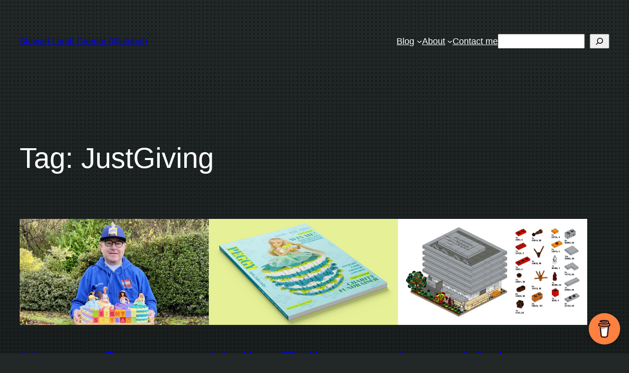

--- FILE ---
content_type: text/html; charset=utf-8
request_url: https://www.google.com/recaptcha/api2/anchor?ar=1&k=6LfeS7oaAAAAABbcqHrTYaX74VJuw4bGsD_rsjbG&co=aHR0cHM6Ly9zdHVib3QubWU6NDQz&hl=en&v=N67nZn4AqZkNcbeMu4prBgzg&size=invisible&anchor-ms=20000&execute-ms=30000&cb=l34sqh7aryrg
body_size: 48707
content:
<!DOCTYPE HTML><html dir="ltr" lang="en"><head><meta http-equiv="Content-Type" content="text/html; charset=UTF-8">
<meta http-equiv="X-UA-Compatible" content="IE=edge">
<title>reCAPTCHA</title>
<style type="text/css">
/* cyrillic-ext */
@font-face {
  font-family: 'Roboto';
  font-style: normal;
  font-weight: 400;
  font-stretch: 100%;
  src: url(//fonts.gstatic.com/s/roboto/v48/KFO7CnqEu92Fr1ME7kSn66aGLdTylUAMa3GUBHMdazTgWw.woff2) format('woff2');
  unicode-range: U+0460-052F, U+1C80-1C8A, U+20B4, U+2DE0-2DFF, U+A640-A69F, U+FE2E-FE2F;
}
/* cyrillic */
@font-face {
  font-family: 'Roboto';
  font-style: normal;
  font-weight: 400;
  font-stretch: 100%;
  src: url(//fonts.gstatic.com/s/roboto/v48/KFO7CnqEu92Fr1ME7kSn66aGLdTylUAMa3iUBHMdazTgWw.woff2) format('woff2');
  unicode-range: U+0301, U+0400-045F, U+0490-0491, U+04B0-04B1, U+2116;
}
/* greek-ext */
@font-face {
  font-family: 'Roboto';
  font-style: normal;
  font-weight: 400;
  font-stretch: 100%;
  src: url(//fonts.gstatic.com/s/roboto/v48/KFO7CnqEu92Fr1ME7kSn66aGLdTylUAMa3CUBHMdazTgWw.woff2) format('woff2');
  unicode-range: U+1F00-1FFF;
}
/* greek */
@font-face {
  font-family: 'Roboto';
  font-style: normal;
  font-weight: 400;
  font-stretch: 100%;
  src: url(//fonts.gstatic.com/s/roboto/v48/KFO7CnqEu92Fr1ME7kSn66aGLdTylUAMa3-UBHMdazTgWw.woff2) format('woff2');
  unicode-range: U+0370-0377, U+037A-037F, U+0384-038A, U+038C, U+038E-03A1, U+03A3-03FF;
}
/* math */
@font-face {
  font-family: 'Roboto';
  font-style: normal;
  font-weight: 400;
  font-stretch: 100%;
  src: url(//fonts.gstatic.com/s/roboto/v48/KFO7CnqEu92Fr1ME7kSn66aGLdTylUAMawCUBHMdazTgWw.woff2) format('woff2');
  unicode-range: U+0302-0303, U+0305, U+0307-0308, U+0310, U+0312, U+0315, U+031A, U+0326-0327, U+032C, U+032F-0330, U+0332-0333, U+0338, U+033A, U+0346, U+034D, U+0391-03A1, U+03A3-03A9, U+03B1-03C9, U+03D1, U+03D5-03D6, U+03F0-03F1, U+03F4-03F5, U+2016-2017, U+2034-2038, U+203C, U+2040, U+2043, U+2047, U+2050, U+2057, U+205F, U+2070-2071, U+2074-208E, U+2090-209C, U+20D0-20DC, U+20E1, U+20E5-20EF, U+2100-2112, U+2114-2115, U+2117-2121, U+2123-214F, U+2190, U+2192, U+2194-21AE, U+21B0-21E5, U+21F1-21F2, U+21F4-2211, U+2213-2214, U+2216-22FF, U+2308-230B, U+2310, U+2319, U+231C-2321, U+2336-237A, U+237C, U+2395, U+239B-23B7, U+23D0, U+23DC-23E1, U+2474-2475, U+25AF, U+25B3, U+25B7, U+25BD, U+25C1, U+25CA, U+25CC, U+25FB, U+266D-266F, U+27C0-27FF, U+2900-2AFF, U+2B0E-2B11, U+2B30-2B4C, U+2BFE, U+3030, U+FF5B, U+FF5D, U+1D400-1D7FF, U+1EE00-1EEFF;
}
/* symbols */
@font-face {
  font-family: 'Roboto';
  font-style: normal;
  font-weight: 400;
  font-stretch: 100%;
  src: url(//fonts.gstatic.com/s/roboto/v48/KFO7CnqEu92Fr1ME7kSn66aGLdTylUAMaxKUBHMdazTgWw.woff2) format('woff2');
  unicode-range: U+0001-000C, U+000E-001F, U+007F-009F, U+20DD-20E0, U+20E2-20E4, U+2150-218F, U+2190, U+2192, U+2194-2199, U+21AF, U+21E6-21F0, U+21F3, U+2218-2219, U+2299, U+22C4-22C6, U+2300-243F, U+2440-244A, U+2460-24FF, U+25A0-27BF, U+2800-28FF, U+2921-2922, U+2981, U+29BF, U+29EB, U+2B00-2BFF, U+4DC0-4DFF, U+FFF9-FFFB, U+10140-1018E, U+10190-1019C, U+101A0, U+101D0-101FD, U+102E0-102FB, U+10E60-10E7E, U+1D2C0-1D2D3, U+1D2E0-1D37F, U+1F000-1F0FF, U+1F100-1F1AD, U+1F1E6-1F1FF, U+1F30D-1F30F, U+1F315, U+1F31C, U+1F31E, U+1F320-1F32C, U+1F336, U+1F378, U+1F37D, U+1F382, U+1F393-1F39F, U+1F3A7-1F3A8, U+1F3AC-1F3AF, U+1F3C2, U+1F3C4-1F3C6, U+1F3CA-1F3CE, U+1F3D4-1F3E0, U+1F3ED, U+1F3F1-1F3F3, U+1F3F5-1F3F7, U+1F408, U+1F415, U+1F41F, U+1F426, U+1F43F, U+1F441-1F442, U+1F444, U+1F446-1F449, U+1F44C-1F44E, U+1F453, U+1F46A, U+1F47D, U+1F4A3, U+1F4B0, U+1F4B3, U+1F4B9, U+1F4BB, U+1F4BF, U+1F4C8-1F4CB, U+1F4D6, U+1F4DA, U+1F4DF, U+1F4E3-1F4E6, U+1F4EA-1F4ED, U+1F4F7, U+1F4F9-1F4FB, U+1F4FD-1F4FE, U+1F503, U+1F507-1F50B, U+1F50D, U+1F512-1F513, U+1F53E-1F54A, U+1F54F-1F5FA, U+1F610, U+1F650-1F67F, U+1F687, U+1F68D, U+1F691, U+1F694, U+1F698, U+1F6AD, U+1F6B2, U+1F6B9-1F6BA, U+1F6BC, U+1F6C6-1F6CF, U+1F6D3-1F6D7, U+1F6E0-1F6EA, U+1F6F0-1F6F3, U+1F6F7-1F6FC, U+1F700-1F7FF, U+1F800-1F80B, U+1F810-1F847, U+1F850-1F859, U+1F860-1F887, U+1F890-1F8AD, U+1F8B0-1F8BB, U+1F8C0-1F8C1, U+1F900-1F90B, U+1F93B, U+1F946, U+1F984, U+1F996, U+1F9E9, U+1FA00-1FA6F, U+1FA70-1FA7C, U+1FA80-1FA89, U+1FA8F-1FAC6, U+1FACE-1FADC, U+1FADF-1FAE9, U+1FAF0-1FAF8, U+1FB00-1FBFF;
}
/* vietnamese */
@font-face {
  font-family: 'Roboto';
  font-style: normal;
  font-weight: 400;
  font-stretch: 100%;
  src: url(//fonts.gstatic.com/s/roboto/v48/KFO7CnqEu92Fr1ME7kSn66aGLdTylUAMa3OUBHMdazTgWw.woff2) format('woff2');
  unicode-range: U+0102-0103, U+0110-0111, U+0128-0129, U+0168-0169, U+01A0-01A1, U+01AF-01B0, U+0300-0301, U+0303-0304, U+0308-0309, U+0323, U+0329, U+1EA0-1EF9, U+20AB;
}
/* latin-ext */
@font-face {
  font-family: 'Roboto';
  font-style: normal;
  font-weight: 400;
  font-stretch: 100%;
  src: url(//fonts.gstatic.com/s/roboto/v48/KFO7CnqEu92Fr1ME7kSn66aGLdTylUAMa3KUBHMdazTgWw.woff2) format('woff2');
  unicode-range: U+0100-02BA, U+02BD-02C5, U+02C7-02CC, U+02CE-02D7, U+02DD-02FF, U+0304, U+0308, U+0329, U+1D00-1DBF, U+1E00-1E9F, U+1EF2-1EFF, U+2020, U+20A0-20AB, U+20AD-20C0, U+2113, U+2C60-2C7F, U+A720-A7FF;
}
/* latin */
@font-face {
  font-family: 'Roboto';
  font-style: normal;
  font-weight: 400;
  font-stretch: 100%;
  src: url(//fonts.gstatic.com/s/roboto/v48/KFO7CnqEu92Fr1ME7kSn66aGLdTylUAMa3yUBHMdazQ.woff2) format('woff2');
  unicode-range: U+0000-00FF, U+0131, U+0152-0153, U+02BB-02BC, U+02C6, U+02DA, U+02DC, U+0304, U+0308, U+0329, U+2000-206F, U+20AC, U+2122, U+2191, U+2193, U+2212, U+2215, U+FEFF, U+FFFD;
}
/* cyrillic-ext */
@font-face {
  font-family: 'Roboto';
  font-style: normal;
  font-weight: 500;
  font-stretch: 100%;
  src: url(//fonts.gstatic.com/s/roboto/v48/KFO7CnqEu92Fr1ME7kSn66aGLdTylUAMa3GUBHMdazTgWw.woff2) format('woff2');
  unicode-range: U+0460-052F, U+1C80-1C8A, U+20B4, U+2DE0-2DFF, U+A640-A69F, U+FE2E-FE2F;
}
/* cyrillic */
@font-face {
  font-family: 'Roboto';
  font-style: normal;
  font-weight: 500;
  font-stretch: 100%;
  src: url(//fonts.gstatic.com/s/roboto/v48/KFO7CnqEu92Fr1ME7kSn66aGLdTylUAMa3iUBHMdazTgWw.woff2) format('woff2');
  unicode-range: U+0301, U+0400-045F, U+0490-0491, U+04B0-04B1, U+2116;
}
/* greek-ext */
@font-face {
  font-family: 'Roboto';
  font-style: normal;
  font-weight: 500;
  font-stretch: 100%;
  src: url(//fonts.gstatic.com/s/roboto/v48/KFO7CnqEu92Fr1ME7kSn66aGLdTylUAMa3CUBHMdazTgWw.woff2) format('woff2');
  unicode-range: U+1F00-1FFF;
}
/* greek */
@font-face {
  font-family: 'Roboto';
  font-style: normal;
  font-weight: 500;
  font-stretch: 100%;
  src: url(//fonts.gstatic.com/s/roboto/v48/KFO7CnqEu92Fr1ME7kSn66aGLdTylUAMa3-UBHMdazTgWw.woff2) format('woff2');
  unicode-range: U+0370-0377, U+037A-037F, U+0384-038A, U+038C, U+038E-03A1, U+03A3-03FF;
}
/* math */
@font-face {
  font-family: 'Roboto';
  font-style: normal;
  font-weight: 500;
  font-stretch: 100%;
  src: url(//fonts.gstatic.com/s/roboto/v48/KFO7CnqEu92Fr1ME7kSn66aGLdTylUAMawCUBHMdazTgWw.woff2) format('woff2');
  unicode-range: U+0302-0303, U+0305, U+0307-0308, U+0310, U+0312, U+0315, U+031A, U+0326-0327, U+032C, U+032F-0330, U+0332-0333, U+0338, U+033A, U+0346, U+034D, U+0391-03A1, U+03A3-03A9, U+03B1-03C9, U+03D1, U+03D5-03D6, U+03F0-03F1, U+03F4-03F5, U+2016-2017, U+2034-2038, U+203C, U+2040, U+2043, U+2047, U+2050, U+2057, U+205F, U+2070-2071, U+2074-208E, U+2090-209C, U+20D0-20DC, U+20E1, U+20E5-20EF, U+2100-2112, U+2114-2115, U+2117-2121, U+2123-214F, U+2190, U+2192, U+2194-21AE, U+21B0-21E5, U+21F1-21F2, U+21F4-2211, U+2213-2214, U+2216-22FF, U+2308-230B, U+2310, U+2319, U+231C-2321, U+2336-237A, U+237C, U+2395, U+239B-23B7, U+23D0, U+23DC-23E1, U+2474-2475, U+25AF, U+25B3, U+25B7, U+25BD, U+25C1, U+25CA, U+25CC, U+25FB, U+266D-266F, U+27C0-27FF, U+2900-2AFF, U+2B0E-2B11, U+2B30-2B4C, U+2BFE, U+3030, U+FF5B, U+FF5D, U+1D400-1D7FF, U+1EE00-1EEFF;
}
/* symbols */
@font-face {
  font-family: 'Roboto';
  font-style: normal;
  font-weight: 500;
  font-stretch: 100%;
  src: url(//fonts.gstatic.com/s/roboto/v48/KFO7CnqEu92Fr1ME7kSn66aGLdTylUAMaxKUBHMdazTgWw.woff2) format('woff2');
  unicode-range: U+0001-000C, U+000E-001F, U+007F-009F, U+20DD-20E0, U+20E2-20E4, U+2150-218F, U+2190, U+2192, U+2194-2199, U+21AF, U+21E6-21F0, U+21F3, U+2218-2219, U+2299, U+22C4-22C6, U+2300-243F, U+2440-244A, U+2460-24FF, U+25A0-27BF, U+2800-28FF, U+2921-2922, U+2981, U+29BF, U+29EB, U+2B00-2BFF, U+4DC0-4DFF, U+FFF9-FFFB, U+10140-1018E, U+10190-1019C, U+101A0, U+101D0-101FD, U+102E0-102FB, U+10E60-10E7E, U+1D2C0-1D2D3, U+1D2E0-1D37F, U+1F000-1F0FF, U+1F100-1F1AD, U+1F1E6-1F1FF, U+1F30D-1F30F, U+1F315, U+1F31C, U+1F31E, U+1F320-1F32C, U+1F336, U+1F378, U+1F37D, U+1F382, U+1F393-1F39F, U+1F3A7-1F3A8, U+1F3AC-1F3AF, U+1F3C2, U+1F3C4-1F3C6, U+1F3CA-1F3CE, U+1F3D4-1F3E0, U+1F3ED, U+1F3F1-1F3F3, U+1F3F5-1F3F7, U+1F408, U+1F415, U+1F41F, U+1F426, U+1F43F, U+1F441-1F442, U+1F444, U+1F446-1F449, U+1F44C-1F44E, U+1F453, U+1F46A, U+1F47D, U+1F4A3, U+1F4B0, U+1F4B3, U+1F4B9, U+1F4BB, U+1F4BF, U+1F4C8-1F4CB, U+1F4D6, U+1F4DA, U+1F4DF, U+1F4E3-1F4E6, U+1F4EA-1F4ED, U+1F4F7, U+1F4F9-1F4FB, U+1F4FD-1F4FE, U+1F503, U+1F507-1F50B, U+1F50D, U+1F512-1F513, U+1F53E-1F54A, U+1F54F-1F5FA, U+1F610, U+1F650-1F67F, U+1F687, U+1F68D, U+1F691, U+1F694, U+1F698, U+1F6AD, U+1F6B2, U+1F6B9-1F6BA, U+1F6BC, U+1F6C6-1F6CF, U+1F6D3-1F6D7, U+1F6E0-1F6EA, U+1F6F0-1F6F3, U+1F6F7-1F6FC, U+1F700-1F7FF, U+1F800-1F80B, U+1F810-1F847, U+1F850-1F859, U+1F860-1F887, U+1F890-1F8AD, U+1F8B0-1F8BB, U+1F8C0-1F8C1, U+1F900-1F90B, U+1F93B, U+1F946, U+1F984, U+1F996, U+1F9E9, U+1FA00-1FA6F, U+1FA70-1FA7C, U+1FA80-1FA89, U+1FA8F-1FAC6, U+1FACE-1FADC, U+1FADF-1FAE9, U+1FAF0-1FAF8, U+1FB00-1FBFF;
}
/* vietnamese */
@font-face {
  font-family: 'Roboto';
  font-style: normal;
  font-weight: 500;
  font-stretch: 100%;
  src: url(//fonts.gstatic.com/s/roboto/v48/KFO7CnqEu92Fr1ME7kSn66aGLdTylUAMa3OUBHMdazTgWw.woff2) format('woff2');
  unicode-range: U+0102-0103, U+0110-0111, U+0128-0129, U+0168-0169, U+01A0-01A1, U+01AF-01B0, U+0300-0301, U+0303-0304, U+0308-0309, U+0323, U+0329, U+1EA0-1EF9, U+20AB;
}
/* latin-ext */
@font-face {
  font-family: 'Roboto';
  font-style: normal;
  font-weight: 500;
  font-stretch: 100%;
  src: url(//fonts.gstatic.com/s/roboto/v48/KFO7CnqEu92Fr1ME7kSn66aGLdTylUAMa3KUBHMdazTgWw.woff2) format('woff2');
  unicode-range: U+0100-02BA, U+02BD-02C5, U+02C7-02CC, U+02CE-02D7, U+02DD-02FF, U+0304, U+0308, U+0329, U+1D00-1DBF, U+1E00-1E9F, U+1EF2-1EFF, U+2020, U+20A0-20AB, U+20AD-20C0, U+2113, U+2C60-2C7F, U+A720-A7FF;
}
/* latin */
@font-face {
  font-family: 'Roboto';
  font-style: normal;
  font-weight: 500;
  font-stretch: 100%;
  src: url(//fonts.gstatic.com/s/roboto/v48/KFO7CnqEu92Fr1ME7kSn66aGLdTylUAMa3yUBHMdazQ.woff2) format('woff2');
  unicode-range: U+0000-00FF, U+0131, U+0152-0153, U+02BB-02BC, U+02C6, U+02DA, U+02DC, U+0304, U+0308, U+0329, U+2000-206F, U+20AC, U+2122, U+2191, U+2193, U+2212, U+2215, U+FEFF, U+FFFD;
}
/* cyrillic-ext */
@font-face {
  font-family: 'Roboto';
  font-style: normal;
  font-weight: 900;
  font-stretch: 100%;
  src: url(//fonts.gstatic.com/s/roboto/v48/KFO7CnqEu92Fr1ME7kSn66aGLdTylUAMa3GUBHMdazTgWw.woff2) format('woff2');
  unicode-range: U+0460-052F, U+1C80-1C8A, U+20B4, U+2DE0-2DFF, U+A640-A69F, U+FE2E-FE2F;
}
/* cyrillic */
@font-face {
  font-family: 'Roboto';
  font-style: normal;
  font-weight: 900;
  font-stretch: 100%;
  src: url(//fonts.gstatic.com/s/roboto/v48/KFO7CnqEu92Fr1ME7kSn66aGLdTylUAMa3iUBHMdazTgWw.woff2) format('woff2');
  unicode-range: U+0301, U+0400-045F, U+0490-0491, U+04B0-04B1, U+2116;
}
/* greek-ext */
@font-face {
  font-family: 'Roboto';
  font-style: normal;
  font-weight: 900;
  font-stretch: 100%;
  src: url(//fonts.gstatic.com/s/roboto/v48/KFO7CnqEu92Fr1ME7kSn66aGLdTylUAMa3CUBHMdazTgWw.woff2) format('woff2');
  unicode-range: U+1F00-1FFF;
}
/* greek */
@font-face {
  font-family: 'Roboto';
  font-style: normal;
  font-weight: 900;
  font-stretch: 100%;
  src: url(//fonts.gstatic.com/s/roboto/v48/KFO7CnqEu92Fr1ME7kSn66aGLdTylUAMa3-UBHMdazTgWw.woff2) format('woff2');
  unicode-range: U+0370-0377, U+037A-037F, U+0384-038A, U+038C, U+038E-03A1, U+03A3-03FF;
}
/* math */
@font-face {
  font-family: 'Roboto';
  font-style: normal;
  font-weight: 900;
  font-stretch: 100%;
  src: url(//fonts.gstatic.com/s/roboto/v48/KFO7CnqEu92Fr1ME7kSn66aGLdTylUAMawCUBHMdazTgWw.woff2) format('woff2');
  unicode-range: U+0302-0303, U+0305, U+0307-0308, U+0310, U+0312, U+0315, U+031A, U+0326-0327, U+032C, U+032F-0330, U+0332-0333, U+0338, U+033A, U+0346, U+034D, U+0391-03A1, U+03A3-03A9, U+03B1-03C9, U+03D1, U+03D5-03D6, U+03F0-03F1, U+03F4-03F5, U+2016-2017, U+2034-2038, U+203C, U+2040, U+2043, U+2047, U+2050, U+2057, U+205F, U+2070-2071, U+2074-208E, U+2090-209C, U+20D0-20DC, U+20E1, U+20E5-20EF, U+2100-2112, U+2114-2115, U+2117-2121, U+2123-214F, U+2190, U+2192, U+2194-21AE, U+21B0-21E5, U+21F1-21F2, U+21F4-2211, U+2213-2214, U+2216-22FF, U+2308-230B, U+2310, U+2319, U+231C-2321, U+2336-237A, U+237C, U+2395, U+239B-23B7, U+23D0, U+23DC-23E1, U+2474-2475, U+25AF, U+25B3, U+25B7, U+25BD, U+25C1, U+25CA, U+25CC, U+25FB, U+266D-266F, U+27C0-27FF, U+2900-2AFF, U+2B0E-2B11, U+2B30-2B4C, U+2BFE, U+3030, U+FF5B, U+FF5D, U+1D400-1D7FF, U+1EE00-1EEFF;
}
/* symbols */
@font-face {
  font-family: 'Roboto';
  font-style: normal;
  font-weight: 900;
  font-stretch: 100%;
  src: url(//fonts.gstatic.com/s/roboto/v48/KFO7CnqEu92Fr1ME7kSn66aGLdTylUAMaxKUBHMdazTgWw.woff2) format('woff2');
  unicode-range: U+0001-000C, U+000E-001F, U+007F-009F, U+20DD-20E0, U+20E2-20E4, U+2150-218F, U+2190, U+2192, U+2194-2199, U+21AF, U+21E6-21F0, U+21F3, U+2218-2219, U+2299, U+22C4-22C6, U+2300-243F, U+2440-244A, U+2460-24FF, U+25A0-27BF, U+2800-28FF, U+2921-2922, U+2981, U+29BF, U+29EB, U+2B00-2BFF, U+4DC0-4DFF, U+FFF9-FFFB, U+10140-1018E, U+10190-1019C, U+101A0, U+101D0-101FD, U+102E0-102FB, U+10E60-10E7E, U+1D2C0-1D2D3, U+1D2E0-1D37F, U+1F000-1F0FF, U+1F100-1F1AD, U+1F1E6-1F1FF, U+1F30D-1F30F, U+1F315, U+1F31C, U+1F31E, U+1F320-1F32C, U+1F336, U+1F378, U+1F37D, U+1F382, U+1F393-1F39F, U+1F3A7-1F3A8, U+1F3AC-1F3AF, U+1F3C2, U+1F3C4-1F3C6, U+1F3CA-1F3CE, U+1F3D4-1F3E0, U+1F3ED, U+1F3F1-1F3F3, U+1F3F5-1F3F7, U+1F408, U+1F415, U+1F41F, U+1F426, U+1F43F, U+1F441-1F442, U+1F444, U+1F446-1F449, U+1F44C-1F44E, U+1F453, U+1F46A, U+1F47D, U+1F4A3, U+1F4B0, U+1F4B3, U+1F4B9, U+1F4BB, U+1F4BF, U+1F4C8-1F4CB, U+1F4D6, U+1F4DA, U+1F4DF, U+1F4E3-1F4E6, U+1F4EA-1F4ED, U+1F4F7, U+1F4F9-1F4FB, U+1F4FD-1F4FE, U+1F503, U+1F507-1F50B, U+1F50D, U+1F512-1F513, U+1F53E-1F54A, U+1F54F-1F5FA, U+1F610, U+1F650-1F67F, U+1F687, U+1F68D, U+1F691, U+1F694, U+1F698, U+1F6AD, U+1F6B2, U+1F6B9-1F6BA, U+1F6BC, U+1F6C6-1F6CF, U+1F6D3-1F6D7, U+1F6E0-1F6EA, U+1F6F0-1F6F3, U+1F6F7-1F6FC, U+1F700-1F7FF, U+1F800-1F80B, U+1F810-1F847, U+1F850-1F859, U+1F860-1F887, U+1F890-1F8AD, U+1F8B0-1F8BB, U+1F8C0-1F8C1, U+1F900-1F90B, U+1F93B, U+1F946, U+1F984, U+1F996, U+1F9E9, U+1FA00-1FA6F, U+1FA70-1FA7C, U+1FA80-1FA89, U+1FA8F-1FAC6, U+1FACE-1FADC, U+1FADF-1FAE9, U+1FAF0-1FAF8, U+1FB00-1FBFF;
}
/* vietnamese */
@font-face {
  font-family: 'Roboto';
  font-style: normal;
  font-weight: 900;
  font-stretch: 100%;
  src: url(//fonts.gstatic.com/s/roboto/v48/KFO7CnqEu92Fr1ME7kSn66aGLdTylUAMa3OUBHMdazTgWw.woff2) format('woff2');
  unicode-range: U+0102-0103, U+0110-0111, U+0128-0129, U+0168-0169, U+01A0-01A1, U+01AF-01B0, U+0300-0301, U+0303-0304, U+0308-0309, U+0323, U+0329, U+1EA0-1EF9, U+20AB;
}
/* latin-ext */
@font-face {
  font-family: 'Roboto';
  font-style: normal;
  font-weight: 900;
  font-stretch: 100%;
  src: url(//fonts.gstatic.com/s/roboto/v48/KFO7CnqEu92Fr1ME7kSn66aGLdTylUAMa3KUBHMdazTgWw.woff2) format('woff2');
  unicode-range: U+0100-02BA, U+02BD-02C5, U+02C7-02CC, U+02CE-02D7, U+02DD-02FF, U+0304, U+0308, U+0329, U+1D00-1DBF, U+1E00-1E9F, U+1EF2-1EFF, U+2020, U+20A0-20AB, U+20AD-20C0, U+2113, U+2C60-2C7F, U+A720-A7FF;
}
/* latin */
@font-face {
  font-family: 'Roboto';
  font-style: normal;
  font-weight: 900;
  font-stretch: 100%;
  src: url(//fonts.gstatic.com/s/roboto/v48/KFO7CnqEu92Fr1ME7kSn66aGLdTylUAMa3yUBHMdazQ.woff2) format('woff2');
  unicode-range: U+0000-00FF, U+0131, U+0152-0153, U+02BB-02BC, U+02C6, U+02DA, U+02DC, U+0304, U+0308, U+0329, U+2000-206F, U+20AC, U+2122, U+2191, U+2193, U+2212, U+2215, U+FEFF, U+FFFD;
}

</style>
<link rel="stylesheet" type="text/css" href="https://www.gstatic.com/recaptcha/releases/N67nZn4AqZkNcbeMu4prBgzg/styles__ltr.css">
<script nonce="nDt5QFkxpxWCKFehNKVYFQ" type="text/javascript">window['__recaptcha_api'] = 'https://www.google.com/recaptcha/api2/';</script>
<script type="text/javascript" src="https://www.gstatic.com/recaptcha/releases/N67nZn4AqZkNcbeMu4prBgzg/recaptcha__en.js" nonce="nDt5QFkxpxWCKFehNKVYFQ">
      
    </script></head>
<body><div id="rc-anchor-alert" class="rc-anchor-alert"></div>
<input type="hidden" id="recaptcha-token" value="[base64]">
<script type="text/javascript" nonce="nDt5QFkxpxWCKFehNKVYFQ">
      recaptcha.anchor.Main.init("[\x22ainput\x22,[\x22bgdata\x22,\x22\x22,\[base64]/[base64]/[base64]/bmV3IHJbeF0oY1swXSk6RT09Mj9uZXcgclt4XShjWzBdLGNbMV0pOkU9PTM/bmV3IHJbeF0oY1swXSxjWzFdLGNbMl0pOkU9PTQ/[base64]/[base64]/[base64]/[base64]/[base64]/[base64]/[base64]/[base64]\x22,\[base64]\\u003d\x22,\x22w5zDo2/[base64]/wpbDqyF2cRsVfcOMwoEFwoLCjMKUaMONwrHCm8KjwrfCu8OhNSorPsKMBsKbWRgKKEHCsiNswqcJWV7DncK4GcOWRcKbwrcKwprCojB9w4/[base64]/bQZ0WMOew4w+BA3Ci8OBBcOWw7QJcFzDhBfCm2LCocKxwoDDk1l/VFwXw4dpGBzDjQtAwoc+F8KPw5PDhUTCgMO9w7FlwoTCjcK3QsKkYVXCgsOcw4PDm8OgYcO6w6PCkcKAw50XwrQcwrVxwo/[base64]/CjcKYLhXDoMONLsKIw4lMwpLDlTnDgl/CvAzCknHCoG3DosK8PQ8Sw4NQw4QYAsK/a8KSNxpUJBzCvC/DkRnDvnbDvGbDrcKDwoFfwp3CmsKtHFjDtirCm8K5CTTCm2fDtsKtw7kSFsKBEHQ5w4PCgFjDhwzDrcKNScOhwqfDtwUGTlzCmDPDi3fCtDIAWhrChcOmwqM7w5TDrMK9Rw/CsQBOKmTDgMK4woLDpmnDvMOFETDDncOSDHVPw5VCw6TDhcKMYWfClsO3OyE/BsKPFzbDsyTDgMOrF07CmBQIJMK5wpvCqsKCacOCw6XCvC5cwr1owpxBPyPCpMODK8KHwp9dJHg6KT5fO8K6ARB1ZBfDiRFvMDlTwqjDrgrCosKQw67DrMO8w4pcLBDCsMKww7Q/[base64]/DtsObbXLCsMKtw7QgwpfCtkLCtcOoFcOLw7AmO20QwqDCmhZGMi/DhgwQdDI7w4wlw63DtMOzw6U6ImwNCTE4wqjDs2vChl8ZBsK7JSzDqcOZSTPDhy/DqMKobDJBV8K+wo/DqnQ5w6nCsMO/dsOWw4HClMOhw7NNw7PDrsKzHjXCvUFXworDpMOcw4sXfgDDgcOjecKGwq0AHcOKw4DCqsOKw5zCicOMGcOCwoLDocKBahseSgxAE24Vwp00RxhJWn8rPcOgM8OdT3/DicObLWA+w6PDrjLCmsKrF8OtC8Opwr/[base64]/Dt8Olw4Q/wpTDm8OJfnQ5w67CvkbCvC3CiE0FbTo1cS8fwozCpMOBwqc4w7vCq8KUTVfDj8KAbi3CmWjDgAjDhSh6w7MUw4fClixBw6/CgTxkG3rCrAwWbXbDmjQJw5vCmsOlOsO4wo7CmMKbPMKeM8Knw5xXw7V/wpDCvDbChBsxwqPCtjFpwp3CnQ7Ds8OEEcOzQHdGJsOICRE9wqzCusO8w6JbasKMVkDCgxXDqBvCpsKzLg5/U8Ozw6HCnSvChsOTwpfDiW8cWEnCnsOZw4bCscOJwrbCjT1mwpPDucOfwqNpw7sBw70nMHkYw6zDlcKgCSTCu8OUZR/[base64]/CrcKfw7vCpGLCki9Cw7sVw5hZMz3CuHPDuEsvNsKxw4c8CSDCsMOTWsOpdcKcQ8KxSsOcw4bDmWXCrFLDvWdQMsKCXcOtEMORw6ByCjl7w41feB5GasOXXxo1A8KjeEIjw7DCohICPBhPMsOPwpgdS2XCv8OrCcOBwoDDvAsTesOBw41neMO6Oih5wptITz/DgMONNcOBwrLDggjDrx06wrpPVcKfwonCrVBxXMKewohJL8OkwqhFwq3CssKwE2PCocKOSAXDigEXw7EdSMKCHsO/DsOywpUaw4/[base64]/wrnCqw4TVGzCm04TwqFrwpNmK0Q/B8KtwqHCicK9w4BOw5zDrMORMR3CucK+wrEdwqvDjGfDg8OBRQPCo8OqwqBywrwww4nDr8KKwoVGwrDCimPCu8K1wqdAHiDCmMKjZmLDjFYKUGDCm8KpdsKSH8K+w50/PsOFw7kpHDRJOSzDsiUWGEt/w5dCD0o7A2cvPmAqwoY9w7ENwpsjwrXCuTMDw4Ujw7FZd8OOw5MtVsKYYMOGw64qw55/YAxGwptgEcOUw6lqw6bDgStew74uaMKzeRFlwrHCr8OWfcOBwrouBB4eGcKrGH3DsE5RwprDqsOQN0/DmjTCosOPRMKSesK+XMOCw53Cg3YfwoUQwrHDgmrCgMOHP8O4wo/Dl8OXwoQTwpd+w58iLBHCm8Kuf8KqJ8OJelDDpEXCosK3w7TDt0A3wrdDw4nDicOBwrI8wonCh8KBR8KNdMKke8KncGjDk3tEwo3Dv0cXSjbClcOiXCV/G8OcBsKAw4RDYVXDv8KCJMKAchnCi3XCk8KUwpjClGx7w70MwpFEw73DhAzCsMK5PzAlw6g0wojDicKEworCk8O9wqxawrfDlMKlw6PDqsKvwqvDijTCpVx2CRg9woPDncOkw68yVkFDVDLCnzo0Y8Osw6osw5HCgcKdw5fCvMKhw6gVw7FcPsOjwp9Fw7p/ecK3w4/CumbDjsOXwonDi8ObKMKnWcO9wr97KMOtZsOpTibDk8Kaw5bCv2rClsK2w5BLwoHCqcONwo3CjHVzwqbDgMOHBcO4RcOxPcOBIMOww7N1wobChMOFwp/[base64]/Ck8OdJ8ORJjLCg8OzwopFwqU9wrPDr8Ojw6DDrC8Xw6UUwoUaVsK8AMOFYzQrJMK0wrnCuidpKSbDpsOvLgt9I8KCeB8qwrNHcV7Dh8KrJcOmaAHDkyvCqFQ/bsKKwrsgCgMnNgXDt8K6NlnCqsO+w6JxJsO4wozDn8KXb8KQZsOVwqzChcKcwrbDqRt1w7fCssKrRsKbd8KxZsKjAF7ClXfDgsOWC8KLMiMcwqZDwoPCpEbDkkY9I8K8Ok7CgGIBwosUL3zDuGPCgU3CkEfDnMOYw6jDmcOHw5LCuC7DtU/Dl8OBwotGJsOnw78Rw4HCjWFzwqRvAwjDnlvDu8KJwrogB2jCtQvDrcKaT2/DvVUcclohwodbEsKjw7zCvMOEXMKFARZxTStuwpBuw4LCm8Oqe0MxYMOrw60pwrZOHlooH3/Dm8OXSkkzRwDChMOLw4jDhBHChMO4YgBeCRbDqsOgGx3CmcOUwp/[base64]/CscO/wprDhMOzwrEfHWXCoXDCvcOlUGXCm8K5w5vDgxTDimbCucO9wqdXKcOrUsOVw5XCowrDt1JNwpDDhMK3ZcKuw5nDoMOzw5FUNsKuw5zDksO2CcKRw4VbYsKILRjDncKiwpDCnTkFwqbCssK3PhjDlHvCosKxw71Gw7w1PsK3w5glZMOfeUjCrsKAGhbCuG/DhRoXacOkZkXDq3LCpynCrV3ChV7Cp3gIa8KnVsKCw4fDpMOywoPDnw3ClBLCqkrCgMOmw5wHLk7Dmx7CqUjCs8KUH8Kvw61YwoUpfMK8fHdTw4RZVn9Lwq3Cg8KkAMKNElDCv2rCrcOowpPCnS5ZwrzDuXPDl3Q0AhbDp0wiYD/DkMOzS8Oxw4IQw5U7w5oEKRkGFGfCrcOLw6nCtkBWw7rCih3CgRDDs8KAwogVbUkMXcK3w6vDkcKXBsOEw5dIw7cqw69bEMKAw6phwp00w5pCCMOhCit7fMKPw4cTwo3Dt8Odwp8+wpXClz7CtzHDp8OFRn08MsOBPsOpN20TwqBSwo5/w4w7wrAFw73CswDCmsKIG8KAwowdwpfCgsKcLsKJw4rDiVN6YhPDiz3CqsOJBsOqP8OLIDtlw4Acw7DDrlsBwq3DlHNJDMOVSmbDs8OMdcOIQ1RkF8OKw7sww6B5w5PDoAbDuSFYw5Q7QHrCm8OEw7zCvcK0w4IfXjkMw41ywpDDusO/[base64]/Cp8K/[base64]/[base64]/worCqh9TU8KjCGzCjcK5KXzCvcOSDhV9w6JPw4Q4X8KswrLChMO1OMKJWTFYw4LDu8O+wq4+acKuw40pw73DpAc9csO1cDDDrMOjbizDomTCqwnDvsKyw6TDu8KRImPCvsOpf1QowpkMUCIuw71aQ2XCsEPDjhp1aMOQXcKUwrPDvQHCr8KPw7HClXzDiG/DnnPCl8KQw5BKw4wZJ0Q9LsK/wo7CtyfCi8OSwpnDrRZaBRtNFmfDpE1xwoXDthQxwrVSBWLCt8KNw6DDqsOATkrCpxbCv8K9EMOyDVwqwqTDisOXwoPCsVI7A8OxdMOVwpvChUnClTvDszDCpRfCvRZTDsKVMGd4HUwSw4pdK8OKw4w0U8K6bRszQmLDnCTClcK9KwzCvQQAO8KqK2/[base64]/[base64]/Dlyo5wrPCoi7Ct8ONw5gpBMKnw47CogErPlvDtH5IL1bDpUdaw5zCjsOxw404VzkqXcOCwr7Dv8OiVsKfw7gLwrEmacOfwpopa8OrE247dmVnw5bDqcOIwpnCsMO8byQEwoEee8KJQQ/[base64]/CnjXCgcOyw57DocK3OwMlwrbCj8Kgwr5pwrN3BcKvL8OoccKlwpR1wqTDrhLCtcOsQyLCt3HCv8K2ZwDDlMOARcO1wo7CnsOgwqkmw7BxSEvDlMK9EQgWw47CtwnCv2XDjBETSzJNwp/CqUgwDzLDjkTDqMOqdXdWw55/NSQidMKZf8OKM1XCl37DisORw4YXw5tqSXgpw70ew57DpRrCq2NBLcOKJyImwqVrPcKMLMK5wrTCrx9Ow65Uw5fCiRXCmnzDp8OKD3XDrivCrnF9w4QoUCHDkMONwpwJDMKbw7nDrCvChmrDnUJBY8OqL8K/ScKRLi0hJSZWw6YJwrrDkiAVLcOMwonDpsKfwqAzX8KTB8KZw75Pw4ggAMOawoDDrTXCuiHCs8OrNxDDrMOLTsK2wpLCrDESO2HCqQzDuMO0wpJZY8OtbsKvwp9nwp9IVXbDtMOOJ8KRcRoHw6TCvUhEw4YncFzCv09cw6whw6hZwp0yER/DnTnDtsOFwqfCp8OTw5PCpUjCnsKwwr9Cw4hHw5YoeMOgQsOOZcOLRyPCjsOsw4/DjAHDqcKqwoUrw4jCp3PDhcKbwqHDs8Odwo/Cv8OkWsKLNcO9ZFoGwrcgw7pYIH/ChQ/ChkzCh8OBw7YFJsOSd2MIwq0gGcOVMDAFw5jCq8Krw4vCvsKyw7YjQ8Opwr/[base64]/wp94w5V2D8OxFlPDoDLDlGJgGMKCwq0EwpnDrSl9w5tIQ8Ktw57DvsKOEz/DsXddw4vCv0lzwqtYakLDkyjCtsKkw6LCt1zCqwvDjTBadcKdwpfClsK/w47Cuz4qw4bDhcOVVAXCuMO5w47ChsOUTQghwpbCiyQiFHsow6DDqsO+wo/Do0BHJnbDlkbDjcKVGcOeQ1giwrDCsMKFJcONwo1Bw6Q+w5HCl0DDrVEjYl3DlcKcJcOvw5Yow67CtnjDnWpKw7/CvifDp8ONGFNtECJDNV/DgUFiwrbCl2rDsMOow6/DqxXDg8OOasKOw57CjMOLJ8O2OD3DsyIResO2SU3DqcOsbcK/EMKzw5nCu8KWwpQIwpXCoUnCngR3dSpdfVzDh0TDosOVasO3w6/Ck8K4wqjCisOLw4dIVkANOxQ0TWoDZ8OpwpzCpQjCh3slwqJ5w6LDhsKywroywqXCscKTWTQdw5sPQcOSAz7Dk8K4AMKTOG5Xw77Dk1HDk8KCaUsNM8OwwqzDsTcGwrfDqsOfw6wLw7/CsixuDsOqY8OvJ0bDgsKHYExDwqMYbcO2BBvCpHt6w6Iiwqs2w5NXSgTCgw/CjG7CtivDmnDCg8O0IylpVBkmw6HDmnkyw5jCtMOZw7gPwqHCtcO9YmYdw7NIwpVTfcKDDn3CjmXDmsKkf19gNGDDr8K/VQzCviwdw6tjw4pfP14xMDnDp8O8bSTCgMOgFMKdU8OXwpBXacKsWXYnw6/Dni3DoBI+wqIXUzcVw71DwovCv2HCiDplKGEkwqbDrsKRwrF8woAwLMK0wo4RwrnCu8OTw5/DlT7Dp8OAw4jChEIHNCXCkMOTw7hYUcOVw4lrw5bClSt2w5BVfndgOcOEwqlTwoHCusKcwok+f8KSBcOOeMKzIFx+w5RNw6/DjsOGw6nCiWXCuE5ITGc4w6jCuDM1w51yI8KEwpJwYMKGETgHf144QsK1woXChDwSeMKXwpV7T8OeG8K7wqPDnHtzw73Cm8K1wrZEw5U2YMOSwqPCtQrCpsKrwrvDiMOyYcKedgvDgxHCphPCl8KCwoPCh8Ojw4AMwo8hw7PDk2DDpMOtwqTCr03DvcOmA2wlwpU/w5x0ccKZwpcNWsK+w6jDizfDsEHCkC4Jw4E3w43Dqy3CiMOSS8ORwo7DkcKqw6QWEDjDsgBAwqtlwpB4wq5xw6J9BcKuGUrCjcOiwprCtMKKTHgUwoBQRRduw4rDp2XCoXg0WMOOC0XDvVTDjsKWwovDlgsMw6zCqsKHw7cPcsK/wr7Dmw3Dg0rDijs9wqrDlnbDvXYsLcOYFcOxwrPDlC3ChBLDksKYw6UHwqdUVcOow4NFw60zOcOJwr8eDMKlcRp8QMOaBcOUCjMew4RKw6TChcOKw6d+wrDChmjCtyZqNgnCsj7DhsKhw6pxw5jDoiTCmG4MwpHCtcOew6bCqxBOwqnDil/[base64]/B2rCq0gWOXo5w5TCom57BG7Dpg/Dg8KDOcO1C3TDnXltEsKUwqvCoj0jwqjCjw3DoMKxVcKlKSN/d8Knw6kOw4JAN8OUXcO2ZTDDjMKYVlt3wp7Cn2pkM8OCw63CjsOTw5LCs8Oww7dbw74Rwr5Mw4RLw4/CsX9fwqx2AgnCssOfVMOpwpZEw6XCqxNQw4Brw7vDmWHDtTjCpcKDwrBaPcOWJ8KQGy3DtMKVVMK7w7xrw5vCvgpvwrMiGWfDkxlHw7gNMjpoWmPClcKMwqPDu8OzdjFVwr7CiE4laMOqNit2w7lqwrPCvUjClELDj37DocO/wqtQwqpzwpHCjcO7X8ORdCHCmMK9wqYYw6Btw7lPw71qw4kowpZow7ELFHZIw4wdA2A0XDbCrmcuw6rDp8K/w6/[base64]/Vh3DkMKHw7k/[base64]/[base64]/DlsOKwro5BxBcEcOwPkxgw7hWYsOlwojCqcKfNMKmwobCkcOKwpTCvkgzwpJPwoFcw6XCvMKrHzTCpFLCtcKabDwWwoxqwoh5BcOkWh8bwq3CqsObwqkpLB58HsKBbcKbVcKhTAEzw41mw7poaMKvWcO4L8OQd8OVw6Row4XDtsKzw6fCjls/[base64]/WMKHwo7CkcKfYQVbDjPDrsODc8K1LGkWRCXDlcOwEUNmP2Yewr5tw4tbNcO7wqx9w4jDogxdbHnClMKlw5whwrsPOwgCwpDCssKSEMOhaTrCvMOTw7PChsKpwrrDu8KzwqbCk37DnsKNwoMGwqPClMK7En/Cqz5qesK4wozDqMOUwoRcw49iSsKnw4N8FcK8ZsOcwoDDvhkkwrLDosKBf8K3woZDB3gIwrJMw67CscOfwqTCuVLCksOFcV7DpMOCwpfCtmY0w5MDwpVvCcOJw5Emw6fCg1s3HDxRwq/CgWTCnnxbwpoiwovDvsK4PcKkwrQ+w4VrdsOKw5lmwrotw7HDg03CiMOTw7dxLQtgw6xSGTvDrW7ClFRECDVmw719Q21Wwos2IcO5e8KSwovDr3fDn8K1wqnDu8K0wpNWcRHCqGotwos+IsO+wq/[base64]/Dl8K5DiMpW8KbwpHDkQzCtcKjF0tgwq4Mwq/Dk3/DiiZmV8OXwqPCnsK8YmPDucOBWRXDq8KQSwjCosKaYhPDgTgtOsKuGcOnwrXCkMOfwqrCvA3ChMK0wp9bBsOIwo0uw6TCtkHDoXLDhcKRPVXCpwjCvMObFmDDlsKuw6nCiE1rIMOWQlLDk8OXXcKOSsKMw7dFwrpdwqTClMKawrXCisKWwrcHwpXCksOSw6/DqHbDn3lDKh9hNxljw4xhB8OrwpdywrvDukwPDW7CklAKw5ggwpZkw4nDkDbCmy4aw4fCmV4Rw5HDsB/Dl01nwqdLw6QBw54cZnXDp8O1e8Oiw4XCuMOLwpkKwoNnQCkvAxtVQ3DCjR0vRMOBwrLCsyE4ByLDky4GaMKMw6zDjsKVbsONwqRew7g+wr3CqxNlw5Z2FghkdQVMF8OxN8OXw6pSw7vDrMKswq5XUsK7wrxmVMO7woI7fBNdwps9w5rDvMO/ccOwwrzDlsKkw7vCncOIJHEIL33CiX8lb8OYwpzDh2jDrB7DrUfChsOLwqtwKgvDi1vDjcKGIsOvw6Y2w6Msw7vCu8OGwoZ2RTvCkk5LcyIywo7Dm8K4EMOEwpTCqHxmwqASWRfDs8O5UsOKFcKteMKjw4/CnWF5w4/CisKNw61qwqLCpn/[base64]/FALDqDTCkcKeBsK5w43Cu8O3w7Ivw4jDp1LComExT1ccw7/DiBjDhcOgw5XDrMK5eMOqw5kpOxxVwoQgB2N8KCV/M8ObFTPDtcK9Rg8cwo49w4nDocOPUcKwQivCi3FtwrYJaF7Cq31ZdsOqwqjCikvCrVo/eMO7dFh1woLCkHoKw7ccdMKewp7CgcOSBMOVw6zCo3LDiDNtwqNgw4/DjMO1wpQ5QcOZw5jDn8OWw5M3IMO1ecO5NFnChzzCoMK2w5tqS8OfYsKcw4MSAcKlw7jCi18qw4HDlhzDjxw4HyFSw451asKkw6TDqVTDlsO6wq3DnBdcGcOcW8OiSHHDuRzCtR4pDy7Dnkp/DcOcDz/[base64]/C8OpMWE+woFlNcOiZQPCuMKlfk3DnWUlwotOFsKgKcOEwoE/[base64]/CnDliKMKsSMKLCgHDrcOiw5Bnw4AHQxbCsirCusO5wqrCpcOZwr7DqsKSw63Csk7CkGEYdDXDoyoyw43ClcOxVX1tGUhTwpnCk8O9w6ItW8OxQsOuUVEbwpXDtsOZwr/CkMK7Gg7Dm8KYw4ZxwqTDsEIjUMK/w4xyWgDCrMOeTsOnY0rDmH0PVB55f8OLPsK2wpwBVsOIw5PCulM9w6jCj8OLwqDDpcKAwrjChsKUbMKFR8Knw6VxV8Oxw4VKOMOzw5fCosO2YMOHwpQGLMK6wo1CwqPCi8KUE8KSJVzDqS0JecKQw6cMwqYxw59Bw7F2wovCozN/dsOzG8OlwqUfwpXDqsO/OsKOLwLDpcKJw7bCusKPw7w0NsK0wrfDkAoLRsKLwrAXD1kRecKFw4xyO01uwpcBw4FewovDg8O0w41pw4kgw7XCkngKdcKnwqrDjMKSw6LDv1fCl8KrMhcFwoYEacKdw5EJc1PCkWvDpl1Hwp3CoiDDrXLCpcK4bsOuwrtnwpzChXjCvkPDmcO/eRTDh8KzVsKcw43CmVZHHCzCq8OPQgPCgUxYwrzCo8K5XX/ChcONwqk2wpMtNsKRK8KvX1XCiGHCiiFWw61QfirCocKXw43DgsOAw73ChsKFw58AwoRdwqrCssKdwp7Ch8OPwr8pw6bCmwzDnUV5w5fDrcKIw7LDmsKtwrfDkMKzTU/Cs8KsPWNYKsK2DcKCAAXCiMKgw5tiwojCkcOmwpPDlhdkDMKnQMKgwpbCj8KVbifCnDYDw6fDpcOnw7fDssKAwol+w7hZwqDCg8Ouw6rDucOeJMKgQCfDscKvAcKXDHTDmMKmTmfClMOCGFfCkMKwQsOLZMOUw4wPw7UOwqUxwprDvHPCsMKPT8Kuw5HDvg/DjiZvDhfCmVETUVHCtTnCtFTDuW7Dh8KRw68yw4PCkMOrw5sfw4ArdEwRwrAtLMKqYsOCKcKjwqxfw6ALw6TDiiHCtcK5E8K4w47CmsO1w5lIfGjCrw/CqcOawqjDnwRCcQVtw5JDNMOXwqd8TsOZwo9ywpJvSMO1NwNiwoXDlMKbc8Olw7JtOgfCu1vDlDvDpyheBj/CgS3Dt8KVQQU2w59Yw4jCtWduGmQrTsOdLSvCjcKlQcOqwog0X8O0w6sFw5rDvsOzw7g7w7Ibw68ZX8Kcw7wXGkTDmitXwokgw4LCi8OYPkk+UsOLIRzDvm/Cny1lCWQVwo4kwo/CmBjCv3PDqQQuwpHCnHnChHUawpUTw4HCohrDisO+w4BlDUY3GsKww7PCqsOiw4bDicOGwp/Cln0HK8O7w4Jcw4nDrsK2GXt7w6fDr2k7IcKcwqbCu8KCDsK7wrcvDcO+FcKPSHlbw5coWMOaw6LDnTHCvMOAYjIhbhwjwqzDgC4JwrzDkzNbWsO+wotaRsKPw6rClkjDmcO5wo7DtnpLAwTDi8KiF3HDi1RZB2jDmsKmw5DDisOJw7bDuzXDg8K1dS/CuMKfw4lJw7PCqD1iw68nQsKAYsKdw6/CvcO5ax45w4vCgFUiThsha8K6w5oQdcOTwoPCr2zDrS1oX8OIEDXChcOXwq3CtcKBw7jDvBhDURlxHj1DRcKIw750H07CicOEK8K/TQLClx7CnzLCpMOEw5DCgXPCqMKWwr3CtcO4SsOHJcOZAE7CrHg/RsKQw7XDosK/[base64]/TsOGw4RTd8OYw4TDgwliw412wqbCvAl8W8KUwpjDrMO+FcK3wpLCisKldMKqwqbCmDMNA28dDyfCpMOyw692CcOlATF/w4DDlD3Dlz7DuncHTMKFw7UjQ8K+wqVow6rDpMOdE2fDu8KuIDjCs3fCmcKcAsOYw6vDllwXwq7DnMORw63DnMOrwrTCgFNgAsO+MQxswqrCt8K7w7nDgMOGwp/[base64]/R25JUMOhw4bCq0l0FlTDgMKnFcO0ZMOOEwsvSl9vDTzCli7Do8Oww4vCn8K7wqRkw5PDtTDCiyXCgzHCg8OPw6/CksOZwqMWwrI7ORkVaFh/w4bDnV3Dn3PCjQLClMOSOjxAWFV1wqtewqoQcMKvw4A6TlzClcOvw6fCs8OBdsOhccOZw7fCncKUw4LDvSLCksOLw4vDn8KxCzYAwpHCqMKuwp3DtwJdw5rDs8K2w5/[base64]/FcKWwq7CvsKlV8KfXAXCusKrwqfCvjTDnBXCrsK7woLCu8OxBMKAwpPChMOXQ3vCuGHDuCrDgcKrwqBBwpzDihMDw5MBwpJzScKbwqTCkRLDpcKlZ8KAECQIT8KyX1DDgcO9TCQyCcKuLsKjw5VjwpDCiwxKN8OxwpIZTQ/Dr8Knw4fDusK7wrVww7PDg3s4WsOqw4BgYAzDr8KKXMKSwpjDscOgR8OGTMKHwqNoQnMpwrnCtgMWZsOIwojClD8wUMKtw6NDwq4dHhlNwpRQFGQNwqt2w5sKaho0wrXDlMOywpFJwpBlFA7DgcOeOinChMKHMcOuwqPDkCtSA8KgwqtjwpoXw49ZwpYGL3/DnDXDiMKuEsONw59UWMO3wqvCqMO6wp0yw6QqdT0ywrrCqMO+Qh9TTBHCpcOYw6Idw6weWz8lw5bCiMOAwqjDulvDiMO1w450D8OaHCUgPQ4nwpLDhkPDn8O5HsOOw5UQw7k6wrRfbHXDm2J/LjVVWXDDgAnDvMOvw709w5/[base64]/CrQrCrcKRcsOKWTgxwoRcBcKbw7DCl2x4KcKoEcKXHHLDp8OjwqR/w6fDkFnDl8OZwphdVXNEw7fDrMOpwqFzw480I8OPV2ZnwqbDgMOND2fDmj/[base64]/CosKhw6/CpD7Dp8KHw7HDu8Kcwo1wwp5gTQJgwrLCpi1nQ8K7w7/CvcKuXMOqw7rDssKkw41ma1NoCMK0EsKgwq8lfMOWHsOBK8Ocw6/DtAHCnkjDrMOPwq3CgMOQw74hXMObw5PDmFlcXyzChSUqw54kwogkwp/DllHCv8Opw4TDvE91wqvCp8OwED7CqcORw558wpHCsCtaw75FwrVQw5JBw5/[base64]/CvcOeCsOPwqzDlMKCw47CtSN4w4XCk8O+wphRwr/[base64]/Dh8K/woDDiCI3w40/U8KBwqY8XMOow6PCvMKgQMKKw4YDbgYKw57DsMOOdTDCmMOxw7AJw7zCgW84wrcWdsKZwqTDpsK9L8K3R2zCj1E8YmrCjMO4PGDDgRfDtcKOwoPCtMKsw7woFQvCtSvDp0UgwpF8acKtC8KGQW7DjcKjwo4uw6x/UmHCqE7Dp8KMDgx0MRMlEn/CscKtwqg5w77CgMKdw5suL2MPHERGOcO+UMOxw59EKsKCw6MTwoBzw4vDv1rDkiTChMKAV0Mjw5bCj3NWw5/Du8KSw5wJw7ZMF8KzwocYKMKZw4YCw6TClcOKfMKRwpbCg8KMRcOAPcKpbsK0P3bCrVfDkCp1wqLCmhlgJkfCj8OwfcOjwpZtwpUOVsO8w7zDlcKwWV7ClHJiwq7DtTvChgYew65Sw6vCt3QjbDQJw5/DlxhywpLDnMKGwoINwrk+w6vCt8KpKgQvD0zDqy1VRMO/CsOhS3rCicOkXnJXw5nDusOBw7XCtEHDt8K/H3YywodbwqfCgVXCr8OPw7vCkcOlw6XDo8K0wqxOZMKVBydcwpkZW0Nuw48JwpXCpsOew44zCcKzacOSPMKeD2vCilLCgB0+wpXDq8OTPlQbTHrCnhgcLRzCoMK4ZzTDgyfDgyrCnUoMwp08XAHDiMOifcKEwonCrMK7w57DlRM+K8KtTAbDicK/w6nCsxPChxzCqsKkeMObZcKMw6FHwo/Cpw4kMidjw4FPwpJzZEtzYFRXwpAVw4dww7DDlRwiXWjCocKLw6JSwpIxw4bClcKswp/CnMKcRMOBV1xsw4ROw7wnwqA+w7E/wqnDp2jClGfCncOyw6pHBhF4wrvCjcOjVcO1RSIiwrkZYiZTdcKcegETGMKJe8OxwpPDjMOWQj/CksKPHSV6fUAEw7zChD7Dr1rDg1J4b8K+A3TDj254HsKtPMOgQsOyw63DkcKDKjQPw6LClcOFw5ccfShjWz/Ckz86wqPDncKbAF7DjCBQETTDkHrDu8KuYihjMVLDtkBPw7IDwqTCucONwpHDmyTDhcKAEsObw6XClhYDwpTCtVLDiXE7TnnDoAl1w6kiQ8OHw68zwolPwpgLwocawrRDTcK7w6o6w4TDm2IWORPCuMOEbsO5JcOMw64YJMO1YnLCl1g2wr/[base64]/DvEHCrsK/[base64]/CvSh5KWnCrF8CwrvDlG3DhMOkw4vCjX0nw7fCihETwqbCgcOgwoXDqcKmEVbCn8KsPhkGwol2w75swozDsGjCggnDlnl0ecKkw6sod8OJwooqTFTDoMOnLxhaJcKZw47Dil/[base64]/CrD/DocOnZksowrfCnMKnG8OMY1TCh8O7w4/ChMKjw7fDg0t9w55oYUlKwoEPD1BrLiDDksO7Hz7CnlXCtRTCksOjJxTCncO/AGvDhlvDmFdgDsO1wrbCu0rDs08hM0DDsU/DlMKCwqFnOUkPZ8O5XsKMwr/CgcOJIwTDjxTDg8OJOMOfwo/Cj8KGfWjDp23DgAIvwr3Cq8OoKcO7fDp/[base64]/PsOOwqIRA8OcwprCosK1w6teEMKLQMKpQBvCo8OCwqAhwokDwprDj0PDicO0w57CvATDmcKXwp3DtsK1YMO8U3pHw6zCpTIKa8OKwr/[base64]/wpXDjjfCqsOIw7jCsBjDqcKtdcOcw6sDfEjCj8KoEBt3wpg6w6rCisKmwrzCp8OIY8Ohwpl1UWHDpsOyDcK3QcOJeMOqwrnCkiXCkcK7w5/[base64]/[base64]/[base64]/ClA1RdsO3bsKkA2rDj3zDrSDDhFbDiRvDvcOzUk4sw6vDpsOKeGfCjsKNbMObwpxxwqXDncODwpPCtsOgw7PDocOgNcKlVnXDq8KGfXcPw4nDmT/Cr8K/[base64]/CsmDCrsKRBMOdWsKrNBfCnMK9F8KvCsKUCcO5wr3CnA7DiWUne8OpwrjCihfDiCBOwqjDvsK5w7PCt8KiLl3CmcKTwrg7w5zCtcOaw6PDuFrDlsKowrLDoELCjsK2w7jDjUPDhMKyXyXCq8KVwr/CtHrDh1TDlS0Fw5JRScO4YcO2wrXCriPCqMOyw59abcKcwrjDs8KwR3txwqLDsWrDssKKw75qwr0/BMKaIMKMNsORMT1Gw5dZMMKiw7LClCrCsEVLwqfCpMO4asO2w6J3YMKfVGE7w6J7w4MhasKwQsKXIcOCBGV0wqvDpsO1P04WQUxaBUICanLDglgBDMOVScO0wqDDu8K/[base64]/[base64]/[base64]/ClhV6NMOIw5TDhX17BsONWFXDqcOXw5nDsMK+ccO5RMObw53CtRDDsgNMNC/[base64]/Com/DtsOtKhfDqAPChcO1AVVUw4lmw7LDk8OQwpVYJTXCg8ODA0BHLhwfJ8OHw6hewqg/cwNewq0BwrLCosO3wobDrcOEwo07TsKVw7ECw7TDvsOywr1gR8KoGx/[base64]/Du8OPEsOSAcO+w6LDssKMCsK3w6TCpcOPRMOlw4DCgcKpwqTCvMO7XQNCw7bCnhjCv8KYwphCTcKOw4xVWMOWLcOEAgrCkcOiEsOQL8O/[base64]/CuBlaUcK9WCDCn8Ovw7xfwq4jNsOHUjDDvUbDkjgjw6I4w5zDo8K5w6PCoFEUC0t2VsOsG8OiK8O3w4TDrSdAwrjCp8OxamsidcOjZcOwwpvDvsKnIRnDqMKBw78+w54OGyXDq8KVZSrCiFdjw43CrsK/[base64]/[base64]/CrMK0B0TCpyItD8OhYF/[base64]/CuV5zw7ZEw5kOw5U+wo3CncO2ImbCrGnDvDbCsDPDnsKgwovClsOcZ8O3e8OOQ0Ngw4h1w4vCpGHDgMOtGcO6w6t+w6vDmh5BDiXCm2rCgTVkwr3DgjcYMDfDu8OAQxJWwp5haMKdFlvCvSJpbcKcwoxKw5jCo8OEcQvDuMO2w49/F8KeSXbCoEEHwqAAwodHMUYWw6vDgcO9w45jL2VgI2HCiMK7G8OrSsOlw7RBKzsdwq5Gw7XCtH8awrfDq8KwM8KLCcOMHMOaW1rDhkJUcUrCvcKSwpdiM8Oxw47Dl8OidijCp3vDksOMMMO+wpVQwpzDscO/wrvDs8OMfcO9w4TDoncRbMKMwonCu8O4GmnDvnF4JcKVL1R6w63Dp8KTRGbDmyk8ScOiw74vakQwWF3DmcOnw7R9XMK7Cm7CvTrCpsKAw4JBw5EPwprDoXHDlmw5w73CmsKjwr0NLsKwU8KvMRnCqcKXHFcKwp9qAUhsSG/DmMKIwpEINw9gC8O3wrDDlVnCicKIw7twwo91wq3Di8KTXEw7RcOlID/CiArDscOIw4VJMkfCksKTF0PDucOrw4Igw6VVwqd3GG/DksOmK8OXd8KYen51wp/[base64]/CmCrCmMK7w7xYO8OQwrovw5osw5fDlMOSEitxwo3CmFROW8KgMcKAIMOTwoLDmE9AMcOlwpDCvsOrQWo4woLCrsOjwq1Fb8KXw7bCsToSaF3DoQrDjcODw5E/w6rDsMKZwo/DvyjDqwHCnSTDkMObwoMaw75KdMK/wrBFSSMuU8KSDUFWCsK2wqZZw7HCqi3DkHbDkmjDhcKdwp7CukLDn8K/[base64]/[base64]/[base64]/DiA7Cs8Kgw4jCrCMKwq/CuMK4wptGwqtjE8KNw6pFWsKEUE8uw5DCqcOfw7QQwq8xwpzCl8OdTsOgDMK3RMKmG8KWw5IyLQjDgG3Dq8OHwpklcsOieMKTKzfCvcK0wpI5wqjCnR/[base64]/a8Oew4Q3RATCs3BPw6DDhcKQYsKpSsKIJ8OLwrPCmsK/w4dwwpBSTcO5a0HDr1U3w7bCvBvCsRQIw7paQcONwr4/wqLCosOSw71GXSVVwqfDrsOofSzCsMKjRsKhw5QBw58IK8OsBsOhGMKYwr8zQsOmUy7CniFcdGoDwofDvlpYw7nDmsKuPcOWVsOZw6/Co8OdcV7CiMODEmVqw4fDrcOZbsKhGU3Ck8KafXbDvMKvw4ZVwpUxwqTDgcKNfXp3N8O/QV7Cv2FwAMKaTErCk8KRwoRAeSjCnVnCqyXCvlDDs20Mw5wKwpDCjkzCrQpyUcOQZCgsw6PCtcKTblPCmG/CpsORw71ewpg0w6kJGUzDhwrCrMKPwrFbwoUENmxiwopBIMOtQsKqPcOWwpgzw4LChwljw4/Dq8K3GzzCvcKgwqdzwp7CjcOmA8OWQgTCkAXDj2LDoE/[base64]/DlEbCoj/DqnwrwqfCp8OHw7XCpcOSbMKXWHsMw6A+w4E1UMKXwpFHHTEuw5Fsel0/EMOLw4/Cn8OBbsO2wqnDlQnCmjrCoz/ChBFAScKiw7kZwoA3w5Rewq0EwonCoyPDgHIpMyVtXS3CnsOjb8OCIHPCicKjwrJOEwAnJsOSwpYBJSoyw7kMBcKsw5MBAFDCs0/[base64]/DhRVjFMORYyhmBCgZw7hYdg\\u003d\\u003d\x22],null,[\x22conf\x22,null,\x226LfeS7oaAAAAABbcqHrTYaX74VJuw4bGsD_rsjbG\x22,0,null,null,null,1,[21,125,63,73,95,87,41,43,42,83,102,105,109,121],[7059694,861],0,null,null,null,null,0,null,0,null,700,1,null,0,\[base64]/76lBhnEnQkZnOKMAhnM8xEZ\x22,0,0,null,null,1,null,0,0,null,null,null,0],\x22https://stubot.me:443\x22,null,[3,1,1],null,null,null,1,3600,[\x22https://www.google.com/intl/en/policies/privacy/\x22,\x22https://www.google.com/intl/en/policies/terms/\x22],\x22eE9rblOW31LKNyhHE/+pAPeBvCWgsv/6a+KBl6P6YFc\\u003d\x22,1,0,null,1,1769526288334,0,0,[237],null,[42],\x22RC-HEmgRE-Fx_M38Q\x22,null,null,null,null,null,\x220dAFcWeA6-go5B2AaChap8I2oCr7fxNlkI8wUghLFaByH_BWlqaK6SORQ6hAfYbfqA3gMN9RROX2nV_DTs3khB6vS4EYsYXLvceA\x22,1769609088322]");
    </script></body></html>

--- FILE ---
content_type: text/css
request_url: https://stubot.me/wp-content/themes/twenty-twenty-three-child/style.css?ver=100
body_size: 359
content:
/*
Theme Name:		Twenty Twenty-Three Child
Theme URI:		https://en-gb.wordpress.org/themes/twentytwentythree/
Description:	Stubot theme, based on Twenty Twenty Three
Author:			Stewart Lamb Cromar
Author URI:		https://stubot.me/
Template:		twentytwentythree
Version:		1.0.0
*/

/* General ------------------------------------ */

@font-face {
    font-family: 'Souvenir';
    src: url(/font/SouvenirB.ttf) format("truetype");
}
  
h2 {
    /*font-family: myFirstFont;
    color: darkgreen;*/
}

.rt-reading-time {
    font-style: italic;
}

/* Instagram fix ------------------------------------ */
iframe#instagram-embed-0, iframe#instagram-embed-1, iframe#instagram-embed-2 {
    margin: auto !important;
    max-width: 610px !important;
}

.post-template-full-width main {
	margin: 0rem 7rem;
}

/* Browser window is 992px or smaller */
@media only screen and (max-width: 992px) {
	.post-template-full-width main {
		margin: 0rem 2rem;
	}
}

/* Browser window is 600px or smaller */
@media only screen and (max-width: 600px) {
	.post-template-full-width main {
		margin: 0rem 1.5rem;
	}
}



/* Footer ------------------------------------ */


/* TwentyTwentyOne accessibility fixes ------------------------------------ */


/* Media queries ------------------------------------ */

@media ( min-width: 1220px) {}
@media ( max-width: 1220px) {}
